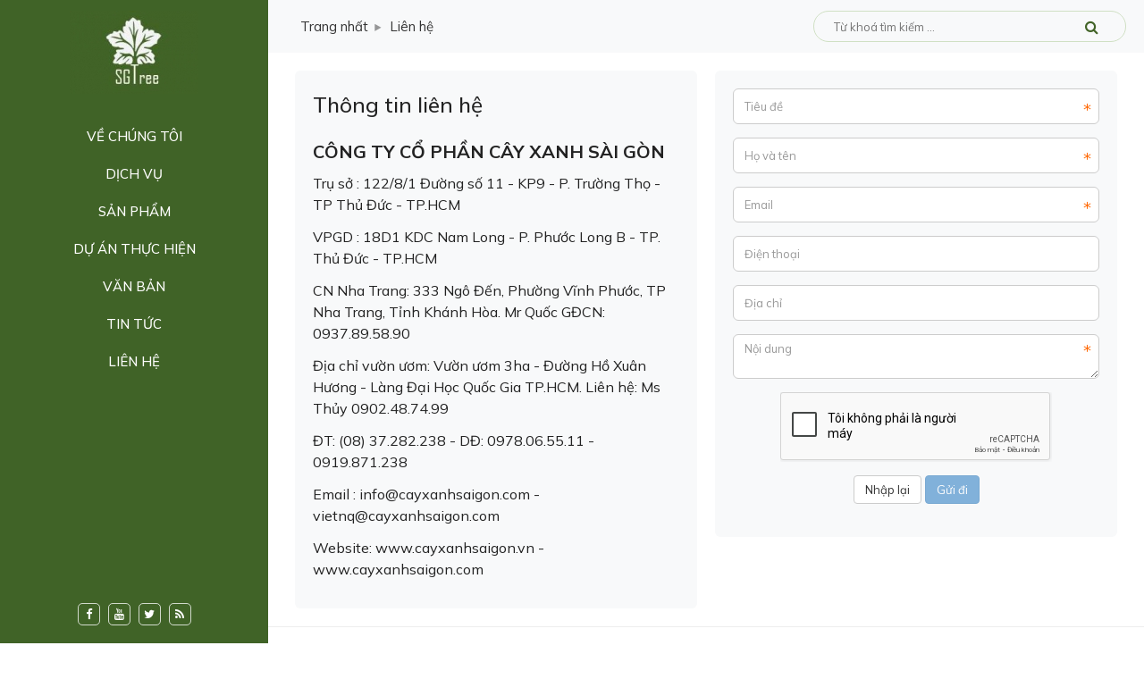

--- FILE ---
content_type: text/html; charset=UTF-8
request_url: https://cayxanhsaigon.com/contact/
body_size: 3354
content:
<!DOCTYPE html>
    <html lang="vi" xmlns="http://www.w3.org/1999/xhtml" prefix="og: http://ogp.me/ns#">
    <head>
<title>Liên hệ</title>
<meta name="description" content="Liên hệ - Liên hệ - https&#x3A;&#x002F;&#x002F;cayxanhsaigon.com&#x002F;contact&#x002F;">
<meta name="author" content="Công ty Cổ phần Cây xanh Sài Gòn">
<meta name="copyright" content="Công ty Cổ phần Cây xanh Sài Gòn [info@cayxanhsaigon.com]">
<meta name="robots" content="index, archive, follow, noodp">
<meta name="googlebot" content="index,archive,follow,noodp">
<meta name="msnbot" content="all,index,follow">
<meta name="generator" content="NukeViet v4.5">
<meta name="viewport" content="width=device-width, initial-scale=1">
<meta http-equiv="Content-Type" content="text/html; charset=utf-8">
<meta property="og:title" content="Liên hệ">
<meta property="og:type" content="website">
<meta property="og:description" content="Liên hệ - Liên hệ - https&#x3A;&#x002F;&#x002F;cayxanhsaigon.com&#x002F;contact&#x002F;">
<meta property="og:site_name" content="Công ty Cổ phần Cây xanh Sài Gòn">
<meta property="og:url" content="https://cayxanhsaigon.com/contact/">
<link rel="shortcut icon" href="/favicon.ico">
<link rel="canonical" href="https://cayxanhsaigon.com/contact/">
<link rel="preload" as="style" href="/assets/css/font-awesome.min.css?t=1765815297" type="text/css">
<link rel="preload" as="style" href="/themes/bcb-sgtreev2/css/bootstrap.min.css?t=1765815297" type="text/css">
<link rel="preload" as="style" href="/themes/bcb-sgtreev2/css/style.css?t=1765815297" type="text/css">
<link rel="preload" as="style" href="/themes/bcb-sgtreev2/css/style.responsive.css?t=1765815297" type="text/css">
<link rel="preload" as="style" href="/themes/bcb-sgtreev2/css/jquery.metisMenu.css?t=1765815297" type="text/css">
<link rel="preload" as="script" href="/assets/js/jquery/jquery.min.js?t=1765815297" type="text/javascript">
<link rel="preload" as="script" href="/assets/js/language/vi.js?t=1765815297" type="text/javascript">
<link rel="preload" as="script" href="/assets/js/DOMPurify/purify3.js?t=1765815297" type="text/javascript">
<link rel="preload" as="script" href="/assets/js/global.js?t=1765815297" type="text/javascript">
<link rel="preload" as="script" href="/assets/js/site.js?t=1765815297" type="text/javascript">
<link rel="preload" as="script" href="/themes/default/js/contact.js?t=1765815297" type="text/javascript">
<link rel="preload" as="script" href="/themes/bcb-sgtreev2/js/main.js?t=1765815297" type="text/javascript">
<link rel="preload" as="script" href="https://www.googletagmanager.com/gtag/js?id=G-T01P0ZJQYB" type="text/javascript">
<link rel="preload" as="script" href="/assets/js/jquery/jquery.metisMenu.js?t=1765815297" type="text/javascript">
<link rel="preload" as="script" href="/themes/bcb-sgtreev2/js/bootstrap.min.js?t=1765815297" type="text/javascript">
<link rel="stylesheet" href="/assets/css/font-awesome.min.css?t=1765815297">
<link rel="stylesheet" href="/themes/bcb-sgtreev2/css/bootstrap.min.css?t=1765815297">
<link rel="stylesheet" href="/themes/bcb-sgtreev2/css/style.css?t=1765815297">
<link rel="stylesheet" href="/themes/bcb-sgtreev2/css/style.responsive.css?t=1765815297">
<link rel="stylesheet" type="text/css"	href="/themes/bcb-sgtreev2/css/jquery.metisMenu.css?t=1765815297" />
</head>
    <body>

    <noscript>
        <div class="alert alert-danger">Trình duyệt của bạn đã tắt chức năng hỗ trợ JavaScript.<br />Website chỉ làm việc khi bạn bật nó trở lại.<br />Để tham khảo cách bật JavaScript, hãy click chuột <a href="http://wiki.nukeviet.vn/support:browser:enable_javascript">vào đây</a>!</div>
    </noscript>
    <header>
        <div class="section-header">
            <div class="sidebar-header">
                <div class="logo">
                    <a title="Công ty Cổ phần Cây xanh Sài Gòn" href="/"><img src="/uploads/logo-sgtree_d4fb882dc0916145b407424446423a6e.jpg" alt="Công ty Cổ phần Cây xanh Sài Gòn"></a>
                                        <h1>Công ty Cổ phần Cây xanh Sài Gòn</h1>
                </div>
                <nav class="second-nav" id="menusite">
<div class="clearfix metismenu">
	<aside class="sidebar">
		<nav class="sidebar-nav">
			<ul id="menu_52">
									<li>
						<a title="Về chúng tôi" href="/gioi-thieu-cong-ty.html">Về chúng tôi</a>
					</li>
					<li>
						<a title="Dịch vụ" href="/dich-vu/">Dịch vụ</a>
					</li>
					<li>
						<a title="Sản phẩm" href="/shops/">Sản phẩm</a>
					</li>
					<li>
						<a title="Dự án thực hiện" href="/">Dự án thực hiện</a>
					</li>
					<li>
						<a title="Văn bản" href="/van-ban/">Văn bản</a>
					</li>
					<li>
						<a title="Tin tức" href="/tin-tuc/">Tin tức</a>
					</li>
					<li>
						<a title="Liên hệ" href="/contact/">Liên hệ</a>
					</li>
			</ul>
		</nav>
	</aside>
</div>
                </nav>
                <div class="sidebar-bottom">
                    <ul class="socialList">
        <li><a href="https://www.facebook.com/CongtyCophanCayXanhSaiGon" target="_blank"><i class="fa fa-facebook"></i></a></li>
        <li><a href="https://www.youtube.com/" target="_blank"><i class="fa fa-youtube"></i></a></li>
        <li><a href="https://twitter.com/" target="_blank"><i class="fa fa-twitter"></i></a></li>
        <li><a href="/feeds/"><i class="fa fa-rss"></i></a></li>
</ul>

                </div>
            </div>
        </div>
    </header>
    <main>
<div class="section-body">
	<nav class="third-nav">
                <div class="breadcrumbs-wrap">
            <div class="display">
                <a class="show-subs-breadcrumbs hidden" href="#" onclick="showSubBreadcrumbs(this, event);"><em class="fa fa-lg fa-angle-right"></em></a>
                <ul class="breadcrumbs list-none"></ul>
            </div>
            <ul class="subs-breadcrumbs"></ul>
            <ul class="temp-breadcrumbs hidden" itemscope itemtype="https://schema.org/BreadcrumbList">
                <li itemprop="itemListElement" itemscope itemtype="https://schema.org/ListItem"><a href="/" itemprop="item" title="Trang nhất"><span itemprop="name">Trang nhất</span></a><i class="hidden" itemprop="position" content="1"></i></li>
                <li itemprop="itemListElement" itemscope itemtype="https://schema.org/ListItem"><a href="/contact/" itemprop="item" title="Liên hệ"><span class="txt" itemprop="name">Liên hệ</span></a><i class="hidden" itemprop="position" content="2"></i></li>
            </ul>
        </div>
        <div class="headerSearch">
            <input type="text" maxlength="60" placeholder="Từ khoá tìm kiếm ..."><span data-url="/seek/?q=" data-minlength="3" data-click="y"><em class="fa fa-search"></em></span>
        </div>
    </nav>
	<div class="module-content">
        <div class="contact row">
        <div class="col-xs-24 col-sm-12 col-md-12">
        <div class="contact-box-form">
            <h2>Thông tin liên hệ</h2>
            <h3>Công ty Cổ phần Cây Xanh Sài Gòn</h3><p>Trụ sở : 122/8/1 Đường số 11 - KP9 - P. Trường Thọ - TP Thủ Đức - TP.HCM</p><p>VPGD : 18D1 KDC Nam Long -&nbsp;P. Phước Long B - TP. Thủ Đức - TP.HCM</p><p>CN Nha Trang: 333 Ngô Đến, Phường Vĩnh Phước, TP Nha Trang, Tỉnh Khánh Hòa. Mr Quốc GĐCN: 0937.89.58.90</p><p>Địa chỉ vườn ươm: Vườn ươm 3ha - Đường Hồ Xuân Hương - Làng Đại Học Quốc Gia TP.HCM. Liên hệ: Ms Thủy 0902.48.74.99</p><p>ĐT: (08) 37.282.238 - DĐ: 0978.06.55.11 - 0919.871.238</p><p>Email : info@cayxanhsaigon.com - vietnq@cayxanhsaigon.com</p><p>Website: www.cayxanhsaigon.vn - www.cayxanhsaigon.com</p>
        </div>
    </div>
    <div class="col-xs-24 col-sm-12 col-md-12">
        <div class="contact-box-form">
            <div class="loadContactForm"><div>
    <form method="post" action="/contact/" onsubmit="return nv_validForm(this);" novalidate>
		<div class="form-group">
			<input type="text" maxlength="255" class="form-control required" value="" name="ftitle" placeholder="Tiêu đề" data-pattern="/^(.){3,}$/" onkeypress="nv_validErrorHidden(this);" data-mess="Vui lòng nhập tiêu đề" />
		</div>
				<div class="form-group">
			<input type="text" maxlength="100" value="" name="fname" class="form-control required" placeholder="Họ và tên" onkeypress="nv_validErrorHidden(this);" data-mess="Vui lòng nhập chính xác họ và tên" data-callback="nv_uname_check" />
		</div>
		<div class="form-group">
			<input type="email" maxlength="60" value="" name="femail" class="form-control required" placeholder="Email" onkeypress="nv_validErrorHidden(this);" data-mess="Vui lòng nhập email khả dụng" />
		</div>
		<div class="form-group">
			<input type="text" maxlength="60" value="" name="fphone" class="form-control" placeholder="Điện thoại" />
        </div>
        <div class="form-group">
			<input type="text" maxlength="60" value="" name="faddress" class="form-control" placeholder="Địa chỉ" />
        </div>
		<div class="form-group">
            <div>
    			<textarea cols="8" name="fcon" class="form-control required" maxlength="1000" placeholder="Nội dung" onkeypress="nv_validErrorHidden(this);" data-mess="Vui lòng nhập nội dung"></textarea>
            </div>
		</div>
                <div class="form-group">
            <div class="middle text-center clearfix">
                <div class="nv-recaptcha-default"><div id="recaptchai1Vf4zsM" data-toggle="recaptcha" data-pnum="4" data-btnselector="[type=submit]"></div></div>
            </div>
        </div>
		<div class="text-center form-group">
			<input type="hidden" name="checkss" value="34b4417c8414c5d859160d1db01ff3ea" />
			<input type="button" value="Nhập lại" class="btn btn-default" onclick="nv_validReset(this.form);return!1;" />
			<input type="submit" value="Gửi đi" name="btsend" class="btn btn-primary" />
		</div>
	</form>
    <div class="contact-result alert"></div>
</div>
</div>
        </div>
    </div>
</div>
	</div>
</div>
    </main>
    <footer id="footer">
        <p>Bản quyền của SGTREE. Bảo lưu mọi quyền. Ghi rõ nguồn "cayxanhsaigon.com" ® khi sử dụng lại.</p>
        <p><a href="https://bcbsolutions.vn" title="BCB SOLUTIONS">Thiết kế bởi BCB SOLUTIONS</a></p>
    </footer>
    <!-- SiteModal Required!!! -->
    <div id="sitemodal" class="modal fade" role="dialog">
        <div class="modal-dialog">
            <div class="modal-content">
                <div class="modal-body">
                    <i class="fa fa-spinner fa-spin"></i>
                </div>
                <button type="button" class="close" data-dismiss="modal"><span class="fa fa-times"></span></button>
            </div>
        </div>
    </div>
        <div id="timeoutsess" class="chromeframe">
            Bạn đã không sử dụng Site, <a onclick="timeoutsesscancel();" href="#">Bấm vào đây để duy trì trạng thái đăng nhập</a>. Thời gian chờ: <span id="secField"> 60 </span> giây
        </div>
        <div id="openidResult" class="nv-alert" style="display:none"></div>
        <div id="openidBt" data-result="" data-redirect=""></div>
<div id="run_cronjobs" style="visibility:hidden;display:none;"><img alt="cron" src="/index.php?second=cronjobs&amp;p=f6WD2xze" width="1" height="1" /></div>
<script src="/assets/js/jquery/jquery.min.js?t=1765815297"></script>
<script>var nv_base_siteurl="/",nv_lang_data="vi",nv_lang_interface="vi",nv_name_variable="nv",nv_fc_variable="op",nv_lang_variable="language",nv_module_name="contact",nv_func_name="main",nv_is_user=0, nv_my_ofs=-5,nv_my_abbr="EST",nv_cookie_prefix="nv4c_Wqeeg",nv_check_pass_mstime=7138000,nv_area_admin=0,nv_safemode=0,theme_responsive=1,nv_recaptcha_ver=2,nv_recaptcha_sitekey="6Ldl0_4bAAAAAItl73GIwy3Fo5rdGqQGlpqkQ-4i",nv_recaptcha_type="image",XSSsanitize=1;</script>
<script src="/assets/js/language/vi.js?t=1765815297"></script>
<script src="/assets/js/DOMPurify/purify3.js?t=1765815297"></script>
<script src="/assets/js/global.js?t=1765815297"></script>
<script src="/assets/js/site.js?t=1765815297"></script>
<script src="/themes/default/js/contact.js?t=1765815297"></script>
<script src="/themes/bcb-sgtreev2/js/main.js?t=1765815297"></script>
<script type="application/ld+json">
        {
            "@context": "https://schema.org",
            "@type": "Organization",
            "url": "https://cayxanhsaigon.com",
            "logo": "https://cayxanhsaigon.com/uploads/logo-sgtree_d4fb882dc0916145b407424446423a6e.jpg"
        }
        </script>
<script async src="https://www.googletagmanager.com/gtag/js?id=G-T01P0ZJQYB"></script>
<script>window.dataLayer=window.dataLayer||[];function gtag(){dataLayer.push(arguments)}gtag('js',new Date);gtag('config','G-T01P0ZJQYB');</script>
<script type="text/javascript" src="/assets/js/jquery/jquery.metisMenu.js?t=1765815297"></script>
<script type="text/javascript">
$(function () {
	$('#menu_52').metisMenu({
        toggle: false
    });
});
</script>
<script src="/themes/bcb-sgtreev2/js/bootstrap.min.js?t=1765815297"></script>
</body>
</html>

--- FILE ---
content_type: text/html; charset=utf-8
request_url: https://www.google.com/recaptcha/api2/anchor?ar=1&k=6Ldl0_4bAAAAAItl73GIwy3Fo5rdGqQGlpqkQ-4i&co=aHR0cHM6Ly9jYXl4YW5oc2FpZ29uLmNvbTo0NDM.&hl=vi&type=image&v=N67nZn4AqZkNcbeMu4prBgzg&size=normal&anchor-ms=20000&execute-ms=30000&cb=rchx3nujlgxp
body_size: 49595
content:
<!DOCTYPE HTML><html dir="ltr" lang="vi"><head><meta http-equiv="Content-Type" content="text/html; charset=UTF-8">
<meta http-equiv="X-UA-Compatible" content="IE=edge">
<title>reCAPTCHA</title>
<style type="text/css">
/* cyrillic-ext */
@font-face {
  font-family: 'Roboto';
  font-style: normal;
  font-weight: 400;
  font-stretch: 100%;
  src: url(//fonts.gstatic.com/s/roboto/v48/KFO7CnqEu92Fr1ME7kSn66aGLdTylUAMa3GUBHMdazTgWw.woff2) format('woff2');
  unicode-range: U+0460-052F, U+1C80-1C8A, U+20B4, U+2DE0-2DFF, U+A640-A69F, U+FE2E-FE2F;
}
/* cyrillic */
@font-face {
  font-family: 'Roboto';
  font-style: normal;
  font-weight: 400;
  font-stretch: 100%;
  src: url(//fonts.gstatic.com/s/roboto/v48/KFO7CnqEu92Fr1ME7kSn66aGLdTylUAMa3iUBHMdazTgWw.woff2) format('woff2');
  unicode-range: U+0301, U+0400-045F, U+0490-0491, U+04B0-04B1, U+2116;
}
/* greek-ext */
@font-face {
  font-family: 'Roboto';
  font-style: normal;
  font-weight: 400;
  font-stretch: 100%;
  src: url(//fonts.gstatic.com/s/roboto/v48/KFO7CnqEu92Fr1ME7kSn66aGLdTylUAMa3CUBHMdazTgWw.woff2) format('woff2');
  unicode-range: U+1F00-1FFF;
}
/* greek */
@font-face {
  font-family: 'Roboto';
  font-style: normal;
  font-weight: 400;
  font-stretch: 100%;
  src: url(//fonts.gstatic.com/s/roboto/v48/KFO7CnqEu92Fr1ME7kSn66aGLdTylUAMa3-UBHMdazTgWw.woff2) format('woff2');
  unicode-range: U+0370-0377, U+037A-037F, U+0384-038A, U+038C, U+038E-03A1, U+03A3-03FF;
}
/* math */
@font-face {
  font-family: 'Roboto';
  font-style: normal;
  font-weight: 400;
  font-stretch: 100%;
  src: url(//fonts.gstatic.com/s/roboto/v48/KFO7CnqEu92Fr1ME7kSn66aGLdTylUAMawCUBHMdazTgWw.woff2) format('woff2');
  unicode-range: U+0302-0303, U+0305, U+0307-0308, U+0310, U+0312, U+0315, U+031A, U+0326-0327, U+032C, U+032F-0330, U+0332-0333, U+0338, U+033A, U+0346, U+034D, U+0391-03A1, U+03A3-03A9, U+03B1-03C9, U+03D1, U+03D5-03D6, U+03F0-03F1, U+03F4-03F5, U+2016-2017, U+2034-2038, U+203C, U+2040, U+2043, U+2047, U+2050, U+2057, U+205F, U+2070-2071, U+2074-208E, U+2090-209C, U+20D0-20DC, U+20E1, U+20E5-20EF, U+2100-2112, U+2114-2115, U+2117-2121, U+2123-214F, U+2190, U+2192, U+2194-21AE, U+21B0-21E5, U+21F1-21F2, U+21F4-2211, U+2213-2214, U+2216-22FF, U+2308-230B, U+2310, U+2319, U+231C-2321, U+2336-237A, U+237C, U+2395, U+239B-23B7, U+23D0, U+23DC-23E1, U+2474-2475, U+25AF, U+25B3, U+25B7, U+25BD, U+25C1, U+25CA, U+25CC, U+25FB, U+266D-266F, U+27C0-27FF, U+2900-2AFF, U+2B0E-2B11, U+2B30-2B4C, U+2BFE, U+3030, U+FF5B, U+FF5D, U+1D400-1D7FF, U+1EE00-1EEFF;
}
/* symbols */
@font-face {
  font-family: 'Roboto';
  font-style: normal;
  font-weight: 400;
  font-stretch: 100%;
  src: url(//fonts.gstatic.com/s/roboto/v48/KFO7CnqEu92Fr1ME7kSn66aGLdTylUAMaxKUBHMdazTgWw.woff2) format('woff2');
  unicode-range: U+0001-000C, U+000E-001F, U+007F-009F, U+20DD-20E0, U+20E2-20E4, U+2150-218F, U+2190, U+2192, U+2194-2199, U+21AF, U+21E6-21F0, U+21F3, U+2218-2219, U+2299, U+22C4-22C6, U+2300-243F, U+2440-244A, U+2460-24FF, U+25A0-27BF, U+2800-28FF, U+2921-2922, U+2981, U+29BF, U+29EB, U+2B00-2BFF, U+4DC0-4DFF, U+FFF9-FFFB, U+10140-1018E, U+10190-1019C, U+101A0, U+101D0-101FD, U+102E0-102FB, U+10E60-10E7E, U+1D2C0-1D2D3, U+1D2E0-1D37F, U+1F000-1F0FF, U+1F100-1F1AD, U+1F1E6-1F1FF, U+1F30D-1F30F, U+1F315, U+1F31C, U+1F31E, U+1F320-1F32C, U+1F336, U+1F378, U+1F37D, U+1F382, U+1F393-1F39F, U+1F3A7-1F3A8, U+1F3AC-1F3AF, U+1F3C2, U+1F3C4-1F3C6, U+1F3CA-1F3CE, U+1F3D4-1F3E0, U+1F3ED, U+1F3F1-1F3F3, U+1F3F5-1F3F7, U+1F408, U+1F415, U+1F41F, U+1F426, U+1F43F, U+1F441-1F442, U+1F444, U+1F446-1F449, U+1F44C-1F44E, U+1F453, U+1F46A, U+1F47D, U+1F4A3, U+1F4B0, U+1F4B3, U+1F4B9, U+1F4BB, U+1F4BF, U+1F4C8-1F4CB, U+1F4D6, U+1F4DA, U+1F4DF, U+1F4E3-1F4E6, U+1F4EA-1F4ED, U+1F4F7, U+1F4F9-1F4FB, U+1F4FD-1F4FE, U+1F503, U+1F507-1F50B, U+1F50D, U+1F512-1F513, U+1F53E-1F54A, U+1F54F-1F5FA, U+1F610, U+1F650-1F67F, U+1F687, U+1F68D, U+1F691, U+1F694, U+1F698, U+1F6AD, U+1F6B2, U+1F6B9-1F6BA, U+1F6BC, U+1F6C6-1F6CF, U+1F6D3-1F6D7, U+1F6E0-1F6EA, U+1F6F0-1F6F3, U+1F6F7-1F6FC, U+1F700-1F7FF, U+1F800-1F80B, U+1F810-1F847, U+1F850-1F859, U+1F860-1F887, U+1F890-1F8AD, U+1F8B0-1F8BB, U+1F8C0-1F8C1, U+1F900-1F90B, U+1F93B, U+1F946, U+1F984, U+1F996, U+1F9E9, U+1FA00-1FA6F, U+1FA70-1FA7C, U+1FA80-1FA89, U+1FA8F-1FAC6, U+1FACE-1FADC, U+1FADF-1FAE9, U+1FAF0-1FAF8, U+1FB00-1FBFF;
}
/* vietnamese */
@font-face {
  font-family: 'Roboto';
  font-style: normal;
  font-weight: 400;
  font-stretch: 100%;
  src: url(//fonts.gstatic.com/s/roboto/v48/KFO7CnqEu92Fr1ME7kSn66aGLdTylUAMa3OUBHMdazTgWw.woff2) format('woff2');
  unicode-range: U+0102-0103, U+0110-0111, U+0128-0129, U+0168-0169, U+01A0-01A1, U+01AF-01B0, U+0300-0301, U+0303-0304, U+0308-0309, U+0323, U+0329, U+1EA0-1EF9, U+20AB;
}
/* latin-ext */
@font-face {
  font-family: 'Roboto';
  font-style: normal;
  font-weight: 400;
  font-stretch: 100%;
  src: url(//fonts.gstatic.com/s/roboto/v48/KFO7CnqEu92Fr1ME7kSn66aGLdTylUAMa3KUBHMdazTgWw.woff2) format('woff2');
  unicode-range: U+0100-02BA, U+02BD-02C5, U+02C7-02CC, U+02CE-02D7, U+02DD-02FF, U+0304, U+0308, U+0329, U+1D00-1DBF, U+1E00-1E9F, U+1EF2-1EFF, U+2020, U+20A0-20AB, U+20AD-20C0, U+2113, U+2C60-2C7F, U+A720-A7FF;
}
/* latin */
@font-face {
  font-family: 'Roboto';
  font-style: normal;
  font-weight: 400;
  font-stretch: 100%;
  src: url(//fonts.gstatic.com/s/roboto/v48/KFO7CnqEu92Fr1ME7kSn66aGLdTylUAMa3yUBHMdazQ.woff2) format('woff2');
  unicode-range: U+0000-00FF, U+0131, U+0152-0153, U+02BB-02BC, U+02C6, U+02DA, U+02DC, U+0304, U+0308, U+0329, U+2000-206F, U+20AC, U+2122, U+2191, U+2193, U+2212, U+2215, U+FEFF, U+FFFD;
}
/* cyrillic-ext */
@font-face {
  font-family: 'Roboto';
  font-style: normal;
  font-weight: 500;
  font-stretch: 100%;
  src: url(//fonts.gstatic.com/s/roboto/v48/KFO7CnqEu92Fr1ME7kSn66aGLdTylUAMa3GUBHMdazTgWw.woff2) format('woff2');
  unicode-range: U+0460-052F, U+1C80-1C8A, U+20B4, U+2DE0-2DFF, U+A640-A69F, U+FE2E-FE2F;
}
/* cyrillic */
@font-face {
  font-family: 'Roboto';
  font-style: normal;
  font-weight: 500;
  font-stretch: 100%;
  src: url(//fonts.gstatic.com/s/roboto/v48/KFO7CnqEu92Fr1ME7kSn66aGLdTylUAMa3iUBHMdazTgWw.woff2) format('woff2');
  unicode-range: U+0301, U+0400-045F, U+0490-0491, U+04B0-04B1, U+2116;
}
/* greek-ext */
@font-face {
  font-family: 'Roboto';
  font-style: normal;
  font-weight: 500;
  font-stretch: 100%;
  src: url(//fonts.gstatic.com/s/roboto/v48/KFO7CnqEu92Fr1ME7kSn66aGLdTylUAMa3CUBHMdazTgWw.woff2) format('woff2');
  unicode-range: U+1F00-1FFF;
}
/* greek */
@font-face {
  font-family: 'Roboto';
  font-style: normal;
  font-weight: 500;
  font-stretch: 100%;
  src: url(//fonts.gstatic.com/s/roboto/v48/KFO7CnqEu92Fr1ME7kSn66aGLdTylUAMa3-UBHMdazTgWw.woff2) format('woff2');
  unicode-range: U+0370-0377, U+037A-037F, U+0384-038A, U+038C, U+038E-03A1, U+03A3-03FF;
}
/* math */
@font-face {
  font-family: 'Roboto';
  font-style: normal;
  font-weight: 500;
  font-stretch: 100%;
  src: url(//fonts.gstatic.com/s/roboto/v48/KFO7CnqEu92Fr1ME7kSn66aGLdTylUAMawCUBHMdazTgWw.woff2) format('woff2');
  unicode-range: U+0302-0303, U+0305, U+0307-0308, U+0310, U+0312, U+0315, U+031A, U+0326-0327, U+032C, U+032F-0330, U+0332-0333, U+0338, U+033A, U+0346, U+034D, U+0391-03A1, U+03A3-03A9, U+03B1-03C9, U+03D1, U+03D5-03D6, U+03F0-03F1, U+03F4-03F5, U+2016-2017, U+2034-2038, U+203C, U+2040, U+2043, U+2047, U+2050, U+2057, U+205F, U+2070-2071, U+2074-208E, U+2090-209C, U+20D0-20DC, U+20E1, U+20E5-20EF, U+2100-2112, U+2114-2115, U+2117-2121, U+2123-214F, U+2190, U+2192, U+2194-21AE, U+21B0-21E5, U+21F1-21F2, U+21F4-2211, U+2213-2214, U+2216-22FF, U+2308-230B, U+2310, U+2319, U+231C-2321, U+2336-237A, U+237C, U+2395, U+239B-23B7, U+23D0, U+23DC-23E1, U+2474-2475, U+25AF, U+25B3, U+25B7, U+25BD, U+25C1, U+25CA, U+25CC, U+25FB, U+266D-266F, U+27C0-27FF, U+2900-2AFF, U+2B0E-2B11, U+2B30-2B4C, U+2BFE, U+3030, U+FF5B, U+FF5D, U+1D400-1D7FF, U+1EE00-1EEFF;
}
/* symbols */
@font-face {
  font-family: 'Roboto';
  font-style: normal;
  font-weight: 500;
  font-stretch: 100%;
  src: url(//fonts.gstatic.com/s/roboto/v48/KFO7CnqEu92Fr1ME7kSn66aGLdTylUAMaxKUBHMdazTgWw.woff2) format('woff2');
  unicode-range: U+0001-000C, U+000E-001F, U+007F-009F, U+20DD-20E0, U+20E2-20E4, U+2150-218F, U+2190, U+2192, U+2194-2199, U+21AF, U+21E6-21F0, U+21F3, U+2218-2219, U+2299, U+22C4-22C6, U+2300-243F, U+2440-244A, U+2460-24FF, U+25A0-27BF, U+2800-28FF, U+2921-2922, U+2981, U+29BF, U+29EB, U+2B00-2BFF, U+4DC0-4DFF, U+FFF9-FFFB, U+10140-1018E, U+10190-1019C, U+101A0, U+101D0-101FD, U+102E0-102FB, U+10E60-10E7E, U+1D2C0-1D2D3, U+1D2E0-1D37F, U+1F000-1F0FF, U+1F100-1F1AD, U+1F1E6-1F1FF, U+1F30D-1F30F, U+1F315, U+1F31C, U+1F31E, U+1F320-1F32C, U+1F336, U+1F378, U+1F37D, U+1F382, U+1F393-1F39F, U+1F3A7-1F3A8, U+1F3AC-1F3AF, U+1F3C2, U+1F3C4-1F3C6, U+1F3CA-1F3CE, U+1F3D4-1F3E0, U+1F3ED, U+1F3F1-1F3F3, U+1F3F5-1F3F7, U+1F408, U+1F415, U+1F41F, U+1F426, U+1F43F, U+1F441-1F442, U+1F444, U+1F446-1F449, U+1F44C-1F44E, U+1F453, U+1F46A, U+1F47D, U+1F4A3, U+1F4B0, U+1F4B3, U+1F4B9, U+1F4BB, U+1F4BF, U+1F4C8-1F4CB, U+1F4D6, U+1F4DA, U+1F4DF, U+1F4E3-1F4E6, U+1F4EA-1F4ED, U+1F4F7, U+1F4F9-1F4FB, U+1F4FD-1F4FE, U+1F503, U+1F507-1F50B, U+1F50D, U+1F512-1F513, U+1F53E-1F54A, U+1F54F-1F5FA, U+1F610, U+1F650-1F67F, U+1F687, U+1F68D, U+1F691, U+1F694, U+1F698, U+1F6AD, U+1F6B2, U+1F6B9-1F6BA, U+1F6BC, U+1F6C6-1F6CF, U+1F6D3-1F6D7, U+1F6E0-1F6EA, U+1F6F0-1F6F3, U+1F6F7-1F6FC, U+1F700-1F7FF, U+1F800-1F80B, U+1F810-1F847, U+1F850-1F859, U+1F860-1F887, U+1F890-1F8AD, U+1F8B0-1F8BB, U+1F8C0-1F8C1, U+1F900-1F90B, U+1F93B, U+1F946, U+1F984, U+1F996, U+1F9E9, U+1FA00-1FA6F, U+1FA70-1FA7C, U+1FA80-1FA89, U+1FA8F-1FAC6, U+1FACE-1FADC, U+1FADF-1FAE9, U+1FAF0-1FAF8, U+1FB00-1FBFF;
}
/* vietnamese */
@font-face {
  font-family: 'Roboto';
  font-style: normal;
  font-weight: 500;
  font-stretch: 100%;
  src: url(//fonts.gstatic.com/s/roboto/v48/KFO7CnqEu92Fr1ME7kSn66aGLdTylUAMa3OUBHMdazTgWw.woff2) format('woff2');
  unicode-range: U+0102-0103, U+0110-0111, U+0128-0129, U+0168-0169, U+01A0-01A1, U+01AF-01B0, U+0300-0301, U+0303-0304, U+0308-0309, U+0323, U+0329, U+1EA0-1EF9, U+20AB;
}
/* latin-ext */
@font-face {
  font-family: 'Roboto';
  font-style: normal;
  font-weight: 500;
  font-stretch: 100%;
  src: url(//fonts.gstatic.com/s/roboto/v48/KFO7CnqEu92Fr1ME7kSn66aGLdTylUAMa3KUBHMdazTgWw.woff2) format('woff2');
  unicode-range: U+0100-02BA, U+02BD-02C5, U+02C7-02CC, U+02CE-02D7, U+02DD-02FF, U+0304, U+0308, U+0329, U+1D00-1DBF, U+1E00-1E9F, U+1EF2-1EFF, U+2020, U+20A0-20AB, U+20AD-20C0, U+2113, U+2C60-2C7F, U+A720-A7FF;
}
/* latin */
@font-face {
  font-family: 'Roboto';
  font-style: normal;
  font-weight: 500;
  font-stretch: 100%;
  src: url(//fonts.gstatic.com/s/roboto/v48/KFO7CnqEu92Fr1ME7kSn66aGLdTylUAMa3yUBHMdazQ.woff2) format('woff2');
  unicode-range: U+0000-00FF, U+0131, U+0152-0153, U+02BB-02BC, U+02C6, U+02DA, U+02DC, U+0304, U+0308, U+0329, U+2000-206F, U+20AC, U+2122, U+2191, U+2193, U+2212, U+2215, U+FEFF, U+FFFD;
}
/* cyrillic-ext */
@font-face {
  font-family: 'Roboto';
  font-style: normal;
  font-weight: 900;
  font-stretch: 100%;
  src: url(//fonts.gstatic.com/s/roboto/v48/KFO7CnqEu92Fr1ME7kSn66aGLdTylUAMa3GUBHMdazTgWw.woff2) format('woff2');
  unicode-range: U+0460-052F, U+1C80-1C8A, U+20B4, U+2DE0-2DFF, U+A640-A69F, U+FE2E-FE2F;
}
/* cyrillic */
@font-face {
  font-family: 'Roboto';
  font-style: normal;
  font-weight: 900;
  font-stretch: 100%;
  src: url(//fonts.gstatic.com/s/roboto/v48/KFO7CnqEu92Fr1ME7kSn66aGLdTylUAMa3iUBHMdazTgWw.woff2) format('woff2');
  unicode-range: U+0301, U+0400-045F, U+0490-0491, U+04B0-04B1, U+2116;
}
/* greek-ext */
@font-face {
  font-family: 'Roboto';
  font-style: normal;
  font-weight: 900;
  font-stretch: 100%;
  src: url(//fonts.gstatic.com/s/roboto/v48/KFO7CnqEu92Fr1ME7kSn66aGLdTylUAMa3CUBHMdazTgWw.woff2) format('woff2');
  unicode-range: U+1F00-1FFF;
}
/* greek */
@font-face {
  font-family: 'Roboto';
  font-style: normal;
  font-weight: 900;
  font-stretch: 100%;
  src: url(//fonts.gstatic.com/s/roboto/v48/KFO7CnqEu92Fr1ME7kSn66aGLdTylUAMa3-UBHMdazTgWw.woff2) format('woff2');
  unicode-range: U+0370-0377, U+037A-037F, U+0384-038A, U+038C, U+038E-03A1, U+03A3-03FF;
}
/* math */
@font-face {
  font-family: 'Roboto';
  font-style: normal;
  font-weight: 900;
  font-stretch: 100%;
  src: url(//fonts.gstatic.com/s/roboto/v48/KFO7CnqEu92Fr1ME7kSn66aGLdTylUAMawCUBHMdazTgWw.woff2) format('woff2');
  unicode-range: U+0302-0303, U+0305, U+0307-0308, U+0310, U+0312, U+0315, U+031A, U+0326-0327, U+032C, U+032F-0330, U+0332-0333, U+0338, U+033A, U+0346, U+034D, U+0391-03A1, U+03A3-03A9, U+03B1-03C9, U+03D1, U+03D5-03D6, U+03F0-03F1, U+03F4-03F5, U+2016-2017, U+2034-2038, U+203C, U+2040, U+2043, U+2047, U+2050, U+2057, U+205F, U+2070-2071, U+2074-208E, U+2090-209C, U+20D0-20DC, U+20E1, U+20E5-20EF, U+2100-2112, U+2114-2115, U+2117-2121, U+2123-214F, U+2190, U+2192, U+2194-21AE, U+21B0-21E5, U+21F1-21F2, U+21F4-2211, U+2213-2214, U+2216-22FF, U+2308-230B, U+2310, U+2319, U+231C-2321, U+2336-237A, U+237C, U+2395, U+239B-23B7, U+23D0, U+23DC-23E1, U+2474-2475, U+25AF, U+25B3, U+25B7, U+25BD, U+25C1, U+25CA, U+25CC, U+25FB, U+266D-266F, U+27C0-27FF, U+2900-2AFF, U+2B0E-2B11, U+2B30-2B4C, U+2BFE, U+3030, U+FF5B, U+FF5D, U+1D400-1D7FF, U+1EE00-1EEFF;
}
/* symbols */
@font-face {
  font-family: 'Roboto';
  font-style: normal;
  font-weight: 900;
  font-stretch: 100%;
  src: url(//fonts.gstatic.com/s/roboto/v48/KFO7CnqEu92Fr1ME7kSn66aGLdTylUAMaxKUBHMdazTgWw.woff2) format('woff2');
  unicode-range: U+0001-000C, U+000E-001F, U+007F-009F, U+20DD-20E0, U+20E2-20E4, U+2150-218F, U+2190, U+2192, U+2194-2199, U+21AF, U+21E6-21F0, U+21F3, U+2218-2219, U+2299, U+22C4-22C6, U+2300-243F, U+2440-244A, U+2460-24FF, U+25A0-27BF, U+2800-28FF, U+2921-2922, U+2981, U+29BF, U+29EB, U+2B00-2BFF, U+4DC0-4DFF, U+FFF9-FFFB, U+10140-1018E, U+10190-1019C, U+101A0, U+101D0-101FD, U+102E0-102FB, U+10E60-10E7E, U+1D2C0-1D2D3, U+1D2E0-1D37F, U+1F000-1F0FF, U+1F100-1F1AD, U+1F1E6-1F1FF, U+1F30D-1F30F, U+1F315, U+1F31C, U+1F31E, U+1F320-1F32C, U+1F336, U+1F378, U+1F37D, U+1F382, U+1F393-1F39F, U+1F3A7-1F3A8, U+1F3AC-1F3AF, U+1F3C2, U+1F3C4-1F3C6, U+1F3CA-1F3CE, U+1F3D4-1F3E0, U+1F3ED, U+1F3F1-1F3F3, U+1F3F5-1F3F7, U+1F408, U+1F415, U+1F41F, U+1F426, U+1F43F, U+1F441-1F442, U+1F444, U+1F446-1F449, U+1F44C-1F44E, U+1F453, U+1F46A, U+1F47D, U+1F4A3, U+1F4B0, U+1F4B3, U+1F4B9, U+1F4BB, U+1F4BF, U+1F4C8-1F4CB, U+1F4D6, U+1F4DA, U+1F4DF, U+1F4E3-1F4E6, U+1F4EA-1F4ED, U+1F4F7, U+1F4F9-1F4FB, U+1F4FD-1F4FE, U+1F503, U+1F507-1F50B, U+1F50D, U+1F512-1F513, U+1F53E-1F54A, U+1F54F-1F5FA, U+1F610, U+1F650-1F67F, U+1F687, U+1F68D, U+1F691, U+1F694, U+1F698, U+1F6AD, U+1F6B2, U+1F6B9-1F6BA, U+1F6BC, U+1F6C6-1F6CF, U+1F6D3-1F6D7, U+1F6E0-1F6EA, U+1F6F0-1F6F3, U+1F6F7-1F6FC, U+1F700-1F7FF, U+1F800-1F80B, U+1F810-1F847, U+1F850-1F859, U+1F860-1F887, U+1F890-1F8AD, U+1F8B0-1F8BB, U+1F8C0-1F8C1, U+1F900-1F90B, U+1F93B, U+1F946, U+1F984, U+1F996, U+1F9E9, U+1FA00-1FA6F, U+1FA70-1FA7C, U+1FA80-1FA89, U+1FA8F-1FAC6, U+1FACE-1FADC, U+1FADF-1FAE9, U+1FAF0-1FAF8, U+1FB00-1FBFF;
}
/* vietnamese */
@font-face {
  font-family: 'Roboto';
  font-style: normal;
  font-weight: 900;
  font-stretch: 100%;
  src: url(//fonts.gstatic.com/s/roboto/v48/KFO7CnqEu92Fr1ME7kSn66aGLdTylUAMa3OUBHMdazTgWw.woff2) format('woff2');
  unicode-range: U+0102-0103, U+0110-0111, U+0128-0129, U+0168-0169, U+01A0-01A1, U+01AF-01B0, U+0300-0301, U+0303-0304, U+0308-0309, U+0323, U+0329, U+1EA0-1EF9, U+20AB;
}
/* latin-ext */
@font-face {
  font-family: 'Roboto';
  font-style: normal;
  font-weight: 900;
  font-stretch: 100%;
  src: url(//fonts.gstatic.com/s/roboto/v48/KFO7CnqEu92Fr1ME7kSn66aGLdTylUAMa3KUBHMdazTgWw.woff2) format('woff2');
  unicode-range: U+0100-02BA, U+02BD-02C5, U+02C7-02CC, U+02CE-02D7, U+02DD-02FF, U+0304, U+0308, U+0329, U+1D00-1DBF, U+1E00-1E9F, U+1EF2-1EFF, U+2020, U+20A0-20AB, U+20AD-20C0, U+2113, U+2C60-2C7F, U+A720-A7FF;
}
/* latin */
@font-face {
  font-family: 'Roboto';
  font-style: normal;
  font-weight: 900;
  font-stretch: 100%;
  src: url(//fonts.gstatic.com/s/roboto/v48/KFO7CnqEu92Fr1ME7kSn66aGLdTylUAMa3yUBHMdazQ.woff2) format('woff2');
  unicode-range: U+0000-00FF, U+0131, U+0152-0153, U+02BB-02BC, U+02C6, U+02DA, U+02DC, U+0304, U+0308, U+0329, U+2000-206F, U+20AC, U+2122, U+2191, U+2193, U+2212, U+2215, U+FEFF, U+FFFD;
}

</style>
<link rel="stylesheet" type="text/css" href="https://www.gstatic.com/recaptcha/releases/N67nZn4AqZkNcbeMu4prBgzg/styles__ltr.css">
<script nonce="bp-jAj4TKuEDMrWV3Nt1KA" type="text/javascript">window['__recaptcha_api'] = 'https://www.google.com/recaptcha/api2/';</script>
<script type="text/javascript" src="https://www.gstatic.com/recaptcha/releases/N67nZn4AqZkNcbeMu4prBgzg/recaptcha__vi.js" nonce="bp-jAj4TKuEDMrWV3Nt1KA">
      
    </script></head>
<body><div id="rc-anchor-alert" class="rc-anchor-alert"></div>
<input type="hidden" id="recaptcha-token" value="[base64]">
<script type="text/javascript" nonce="bp-jAj4TKuEDMrWV3Nt1KA">
      recaptcha.anchor.Main.init("[\x22ainput\x22,[\x22bgdata\x22,\x22\x22,\[base64]/[base64]/[base64]/[base64]/[base64]/UltsKytdPUU6KEU8MjA0OD9SW2wrK109RT4+NnwxOTI6KChFJjY0NTEyKT09NTUyOTYmJk0rMTxjLmxlbmd0aCYmKGMuY2hhckNvZGVBdChNKzEpJjY0NTEyKT09NTYzMjA/[base64]/[base64]/[base64]/[base64]/[base64]/[base64]/[base64]\x22,\[base64]\\u003d\x22,\x22fMKoBsOnfEoKwpQWw6JMC0rChWnCjWrCm8O5w5QnYsOuWVk+wpEUJcOzAAA7w5bCmcKOw5bCpMKMw5MyacO5wrHDtyzDkMOffsOQLznCg8OWbzTCisK4w7lUwqDCrsOPwpIENCDCn8KgdCE4w7nCgxJMw6bDqQBVUmE6w4VYwqJUZMOYFWnCiW/Dq8OnwpnCpxFVw7TDv8Kdw5jCssOnYMOhVUnCv8KKwpTCuMO8w4ZEwp7CkzsMeE9tw5LDm8K8PAkZBsK5w7R4ZlnCoMOWEF7CpHpzwqE/wrhmw4JBMCMuw6/Do8KEUjPDtiguwq/[base64]/DjlTDtUIyw6bCiVzCn8O+DV4VMiQbTWzDpl1ZwprDomHDksOKw5zDqDLDsMOTNcKtwqrCrMObH8O8ACPDkAAHXcOKaGnDlMONZ8KpIcKTw6vCqcKXwrckwrHDsm7CshlnXl9pUGHDpWzDhsOxc8Olw4fCrcKUwpPDlMOzwrFeV3k/FzoObFIoRsOwwqfCnSrDqX04wpxPw6PCgsKUw5Qww7jClMKlX1c+w6wkQMKqdAnDhMOALMKeYRZmw57DiinDm8KICUYfNMOVwo3DozMAwrnDkMOXw5pzw4zCkSxaPcKYbcOiNkTDksKJcWJEwqYyVsKoJG/DkVVRwpcWwqsSwqVzfSfCmh3CiVTDgQzCnk7DtcOlAwJfXj0Zwo/[base64]/CksO4w6NjXcOdw7hjw4LCuTB+w4RjV3dLZ8OfwpVzwqzCk8KGw4R+f8KqJ8OLecKNFmxPw7YZw5/CnMOJw4/CsU7ClWh4aEQMw5rCnT89w79bB8K/wrB+QcOGKRdjZkAlWMKEwrrChCsbOMKZwrxtWsOeCcKOwpDDk0gsw4/CvsKgwqdww509YcOXwpzCuiDCncKZwqDDhMOOUsK/ejfDiQbCkCPDhcK5wo/Cs8Oxw7xiwrs+w43Dj1DCtMO7wqjCm17DhMKIO04DwpkLw4pSR8KpwrYZbMKKw6TDhCrDjHfDtiY5w4NSwrrDvRrDscKfb8OawprCusORw4A9DTfDsyZdwodZwr97wqBBw4xJC8KRABXCl8Oaw6/Co8KkTk1hwpVVahFew6fDjnPChkhrEMOJGUfDkivDu8KiwqbDgT4lw7bCjcKiw50IPMKawo/Dji7DsmbDmEEwwo/[base64]/DkGZ1McKaw5RKFBrDo8K2w6LDi0jDkD/Dr8K+wqJpURVdw5oYw4HDgsK1w6lBwqTDkBYNwqTCtsKBD3FPwr9Rwrgrw4ogwrwXBsOvw4lqem8hOEfCv1Q6Llkmw4zCvWt6BGLDgBfDncO/[base64]/QgHCmcKpwq7DgcOzZzV/wr7DuVV7ZMKtBjVww5h0wofCs3HCuRLCtHTDocOxw5EPwqpzwqfDn8K4T8KJPmfCpcKqwrcSw6Jpw7lNw75Aw4QwwpZ1w5skHHFZw6AtOE0VGR/CrWATw7XDqsK4wqbCtsOCSMO8EMO3w7ALwqRre2bCpzwQFFI8wovDtxcewr/[base64]/[base64]/DgsO2AsKibFrCpCjCiwzDpi7DuMKRw4nCpcOew6J7P8OvfRhRQAwQMkPCuHnCqxfClGDDrXYvOsKYM8OCwqLCiQHDi0TDpcKlRxDDlsKjA8O/wrTDi8OjX8O3NcO1w4gHDhoewo3DiyTClMKVwqXDjBHDvH3DlTZnw6/CqcKrwoUce8KCw4PChSzDmMO1ax3DksOzwokjVBF0P8KFGUVBw6F1acKhwpXChMK/d8KnwozDgMKRw6nCjzVvw45DwpYbw6HCgsOeRHTCuHfCvcKzRRtPwrRhwq4ha8KcUDEAwrfCnMODw50eJSoZY8KTGMKmaMK2OR8xw5wbw6JRRsO1ccOJMsKQIsOWw7ldw6TCgMKFw7jCg2g2G8ORw7xXw6TClsK6wrI2woERKE1+EsO0wq4Jw5s0CwnDqlrCrMOOCi/ClsOOwpbCkGPDgjZuIzwcMxfCpnfCq8OyWTUaw67DrMKvDVQAPsKecUkwwrMww5xTCMOYw7vCjRoqwq0KN1zDlxHDusOxw787McOgScOjwodAOBXDvsKUw5/[base64]/Dn8KTw4QewqLClcKmMHDCtRYOX8KKwq/Dm8OYwqoCw6RjcMO3w5R0BMOeZsO4wpPDhhs0wprDmcO+ZMKBw4FNJ15QwrZLw7nCocOTwoLCuRrClsKkbjzDoMOowpfDvmofw5B1wpE0TcKtw7EnwpbCglkXbyVxwo/Dp2DCnkoBwpEEw6LCssKFE8KVwrwGw6NmdcOnw69mwrwFw5PDjFHCmsOUw51FJTlfw591MSzDkmzDrHRbbCVIw6MJO1BHwoEbGcOjfcKrwoLCqVnCt8Khw5jDv8Kqw6YlQBfDuRtxwqEZYMOowonChi1fQWPDmsOlPcOXdVc/[base64]/Co8KjH8K1wr/DmUTDpXnCrsKgY34Vwp0dchTCq17DgT3CpMK2FA9JwrbDinbCmcObw5LDsMKRIgUOL8OEwpTCpA/DocKWDEZkw6UOwqXDp1jDliBGCMOrw4HCg8OlGGvCgcKZEmjDmMKQERjCmcOXGVDCuWA6HsKYaMOvwqPChMKmwrDClEvChMKPwrl7AMOZwo51wr3CjCHCsC3DpsKnGwjCnQ/Ci8OvDhbDr8O6wqrCu0ZBBcOAfwjDgMKLR8OPSsKpw5EYwoRGwqfCicKaw57CtMKWwqIAwonCiMORwpPDqnLDpndHAjpgQhhyw4RSC8OPwoFaw7vDkUA8UCvCiW9Xwqczwrt3w5nDojfChWkaw4fCmV4WwpjDsA/Dl1Bnwqduw6odw4wuaGrCisKsecOlwoHDrcOFwoxdwqRNbwpfeB5VcErChjQHeMOvw7LCpAw7OTXDtyoATcKPw6/DjsKRb8OQw4Q4w5l/[base64]/CisKWw6lhwqLCqRrDqMKfSMOaw71tw7LCuw7CgAB3WRXCusKnw4BUdm3Ck0nDrsKLXmnDunkWEhbDni7Dh8Opw74SXy9jJcOtw5vCk2FfwpTCpsOWw5g3wplyw6wgwpY8acKBwo/Cq8KEw49tTldlTcKfK1bCgcKZUcKAw7VhwpMUw41uGlx7wrbDssOow6/Dh3wiw7RGwps/w4UhwojCvmrCoxDDi8KkZyfCr8OEdl3Co8KIAjbDr8OuaSJvRXc5wr3DsxYPwpMsw6d3w7syw75WMzrCiWEvJcO6w7/CiMOhT8K3TDzDl3MWw7MMwrrCq8OGbWp7w7zCkMKwI0LDl8KSw6LCmk/ClsOXwrUDasKNw7VoICnDrMKHw4TDjDfCjATDq8OkOF3CuMOYbFjDo8KMw4ojwr3CnypfwqbCil/[base64]/Cr8Kdw7lpVMOMPMK2w6h2LMKGw4rCqmAvw6XDs3zDqi0jPwN7wpEPZMKQw7PDgETDkcK6wqrDrRdGKMKFQ8O5OCvDvGjCiA1pHynDmXhBHMOnHjTDusOKwrlCNnXDk3/DryXDh8OBHsKZZcOWwoLDisOwwp4HN3lqwrfCj8OlJsKlIAd6w6Mdw6jDtxUGw7nDh8KawpnCucO8w4k6FnZFNsOnfcOvw7rCjcKXIz3DoMKTwpkqX8KkwrNAwqsZw7XCg8KKKcKMAD5aLcKTNBzCncKHcWokwoFKwq56f8KSWMKjO0lTw70mwr/CtsKOX3DDksKxwrzCunkYEMKaZm4TYcOQMgrDkcOmPMKlOcKQOXvDmwjCrsOuckglSQ98wpoydytuw7jCghXCtj7DhyvCpQRgEsORHG8uw6dywo7CvsKjw4bDm8K6Rj1Uwq3DuShRw6E1dSJScBfDmhbDiyTDrMKIwo0lw4jChsKDw51cOzEaUsO6w5/[base64]/CosOswpTClcKbwqjDjsK2wpzCpn7DqhIBFynCknxxw5nClcO/NH1tCjJIwpnDq8O5w5luZsKtH8K1KTtGwpzDiMKLwq3CucKaaj7CqMK3w75ew5nCsjkbVcKDw7VKHD/DncOYDMOjHl3CmSElZ1tWTcKDZsOBwowiCsO2wrnClBIlw6DCnMOEw5jDvsK6wrnCk8KpM8KeQ8OXw5tvecKJw5VVWcOWw5DCuMOuQcObwpQSAcOwwowlwrTDl8KNB8OqWVzDkyEMZcOYw6M+wrlpw59Qw6R2wo/CnDcdesKUAcOkwoc1w4nDrcOrL8OPcg7Dn8OOwo/CgMKuw7wlKsK8wrfDqxZeRsKmwpokD2xGIMKFwopuTk1bwp8Kw4EwwoPDk8O0wpdlw4Vsw5vCrCRSScOlw7vCjcKQw6XDkA/CmcKSNEgsw68+NsOYwrFRKgjCrEzCpnQAwrjDvz3DnH/CjsOEZMOowqBTwoLCiVTCkznDpsKheCHDqMO3RMOCw4/Dgmg3J27CkMOET1jChVRow6bDocKYSWTDv8OpwoUCwo4hBcK7NsKHJHbCilDCpTwHw7UOYVHCjMKyw47Dj8Olw5DDmcO8wpoHw7FDwr7ChMOowr3CgcOpw4Ibw5PCukjCmFZDworDssKDw43CmsOBwq/DpMOuOXXCvsOqYlUEdcKiP8KoXgPCtMKEwqpyw7/DpcKVwqHCi0YCe8KrB8OiwqnCj8O4bgzCkBcDw5/Dk8KMwrvDocKpwok8woIVwrrDgcO/w5zDj8KHWsK4QCTDiMOIJMKkaWjDkcKTO1jCqcOlRkvCnsKoRcOfR8OXwrQqwqkRwrFFwrbDvTvCtMKaWMKuw53DuxLDnCgVJSTDrlc/TVPDmSvCmFPDsyjDl8Kgw6Zuw4TCpsOKwoIgw4x+WngbwqwpMsOVRsOrAcKvwqQuw4Uzw7bCsBHDisOzE8Kmw47Ci8KAw4ROQzPCqQXCksKtwr7CoAxCSjtUw5Z2I8KSw71CScO+wqJvw6BWTsO9bwtaw4vDhcKbMcO2w593ZgDCqw/CiDjCknMYRzPCmH7DiMOgfl8Kw61EwpDDgW93QAEtY8KsOx/CvsOWYsKRwo9IS8OCw5g2w77DuMObw7gPw7Qrw44FUcK5w6MuAkfDmnNmwo5hw5PDgMO7ZiU5c8KWIQPDsC/CiDlhIw01wqYlwqzCmg7DjD7Dt2kuwo/Csn7CgGpMwpFWwq3CjA/[base64]/CBHCu8KQwo00w47Dtnk2w5oBHsKuJ8KWwprDm8KPYWhOw7PDiCgSRjxkPcKtw4VJMcOqwqzChlLCmxZ8VcOBGRzCmsOWwpfDqsOswrjDqV8EaAYvWH95FsKIw5dZRiPDncKfAMKebjTCkE3DpTTClMOmw5HCpC/DvcKawr7Cr8OAF8OGP8O0GmTChUYnTcKWw4DCkcKswrXCgsKnw7Vpwq9fw7/DicKyXsKyw4zClVLCqcKuQX/DpcOwwpcbMCDCo8KnLMOxXMKWw73CvcKqcxTCpA3CkMKkwop4wpRtwohxXEN4f0JJw4fCoRbCsF9/ch9mw7EGJCAgHcOjHixxw6R3G38Aw7A0asK1csKIVD3DlUfDusKRw7/Du2XCr8OrITYZBEHCv8KFw7HDsMKIS8OSLcOwwrLCs2PDhsK8Ag/ChMKYD8OvworDk8OIBiDCsDLCuVPDu8ObG8OaRMOOfcOIwqkpGcODwrDChcOcAgLCuhUKw7XCvFIFwox+w5/[base64]/bsOywp/CvS5Pd0seXArCnMO2w7VHDMO7Az9Jw7PDl07Dvw/DtX0UbsKVw7kNQsKvwodtwrDDoMO/P0rDmcKOQWnCuWnCm8OhCMObw4LCk0MqwonCj8Kvw6bDncKuwqbCl1cmX8OUM0xpw5rCs8K+wqrDj8KQwp3DusKrw4oowoBgZsK1w7TCjjYnYSMKw6E7c8KYwqHDncOaw6wswo7Cm8O2MsOrwojClMKDQSfDpcK/[base64]/CocK/wr97w6LDuBvCuCPCtB7Ct8Ouw7vCucOUwoQawrkIHj1fTlUPw5vDgh/DiyLClRfCucKMJgJTXVZMwpYBwq8JXcKDw4V4Y3TCkMK5w47CrcKEd8OUZ8Kbw43CmsK6woDDrmjCuMO5w6vDvsKXLVMwwpbCiMOzwqrDnDZgw5rDnsKew4XDlCIMwrwlIsK1SgXCn8K4w4MMXsOiL3bCuXY+Dht1asKow5hMaS/DiXLCuwQxJBdOEC3DmsOAworCpEnCpAwASDlQwowjNnIfwovCv8KfwrhLw7JewqnDjcKEwq18w6ATwqHDlTfCqz7CmcK2wpnDjxfCq07DocOzwqY0w5BnwphCFsOLwp/DjBQPR8KCw6EBf8OHEMOoYMKFbwl9H8KwF8OfS0kjRF1Zw5tmw6/[base64]/DtsKZwrxRw4DCnx82YMKRw713fRrDlsKdXcOPwpPDg8O8JsOvVsKYw790dTE9wq3Ctl0OQsK/[base64]/w47DhATDhR3ClMKwI2vDtMOdwqvDtSkSRsKVwot8ay4xcsO+w4LDuArDsiwRwoVVf8KaThNdwpbDhcOSTFgDQgvDo8OOHWfCri/Ch8KGW8O/WmEiwrZYXMKOwoXCtCxsA8OhJMOrHmLCusOhwrJSw5XDjFfDqcKcwqU/[base64]/DqMKOfsKuVcKawonDiVrCjjxjw4DDuwnCs8KxwqEYUsOawrViwocowrPDjMOtw67DqsKdZsKyAFAWMcK3DUIeacKFw7bDtxjCtcOVw6LCssOnImfChQxoTsOBAC3CgcK6McOFXHvDoMOpRsODDMKEwqHDgDQDw5k9wpjDlcOiwot0ZhnDlMOAw7ImSBFQw5xlP8OFEC/DncOMYl1rw4PCj14wOsOCPkPDlcOLw63CsSzCqA7CjMOdw7/DpGgUTcK6MmbClmbDsMKXw45owpvDjcO0wpMlPV/[base64]/CpsO8VXsiw70cwoDDv8OfMcO/w73Cj8OKwrt5wr7DrMKWw4fDqsKjDgAAwrJQw6cYHh95w70GBsKLJcOzwqhXwrthwrHCn8KgwqAOKsK5w7vCnsK4OkjDkcKVQAwUw55EA0LCtsOsB8Odwq/[base64]/[base64]/w7Z0DwQSw67DmcK0cz7DhsOxw7ASwrrChVROwqQRdsKbwofCk8KeCsKhMArCmQ9BUW3CtsK6KUbDtlLDscKGwofDqcK1w5INTzTCrWXCvho/wot9HsK9UMOVIEzDlsOhwoQiwos/[base64]/DpAYowpBlwqXCk1EwMCFnw7zDsX1jwqTCgMKcw6AEwp8hw67CmsOtXXA/DCvDpHFLB8OKJ8O/T2LCksO4HQ5Iw4XDksO/w5TCnT3DucKaSVI0wqxUwpDDvXbCr8O6w5HCkcOgwqHDnsKaw6xqScKWX35DwoAzaFZXwoo0wpzCrsOhw71NFMOrQ8OnE8OFT3PCvRTDmRErwpXChsKyVlQ2GEzCnjEiABnCi8KnQGrDqxHDmm/DpC4Dw4RmKDHCjsOLasKAw5fDqsKww5XClFZ7KsKuX2XDr8Kgw5bDiArCrDjCpMOEP8OZZ8KLw5ZhwoHCj049FCskw75Lw44zfWFgIGhxw4xJw4QJwo/Ds2AkPS3CicKVw61+w4Y/w53DjcK7wpfDicOPbMOvelxtw6p7w7wbw7c5woRawpXDnWXCnlfCnsKBw7NdOGRGwovDrMOiWMOJU1kTwpFHYjAuSMKcURUmGMOPe8OFwpPDp8OWWj/CqcO6GFBZSVUJw4HCmmfCkkPDmVd4NMOxQnTCimZrHsKVTcOHQsOzw5vDmcOAHCoJwrnDk8Ogw7BeWD9sAV/[base64]/DmxDDvsK3ZT7DmAgrw7zCgiTCjAjDhcKKUUrDhGfDsMOCa0lBwqsjw4NAQ8OLWwRPw4PDpCTCrcKcKgzCrljCmWt6wo3CkWLCscORwr3ClTZ9QsKVV8KJw4E0U8KUw4tBSMKVwqPDpwV/YH4NJFzCriJqwosbOWoeazoGw7Z2wobDh0FHH8OsUi7DgXrCmnDDg8KsVcOiw4FDAWMcwpAKBnYBc8KhcH0Uw4/DmDI9w69da8KNGRUCN8O7w6XDoMOIwrLDkMOzacKLwosgTsOGwozCp8OTw4nDhEMLBCnDjHp8wpfDl1/CtGwhwqVzA8KlwqfCjcOlw6/ClcKPEmDDoX85wrvDmMK8GMOJw5A7w4zDrXvDtT/Dv1XCtHVlFMKLUSDDhjd2w5PDgGcZwoFiw4I7FGjDncKyIsK/[base64]/AWt5w6TCrsOPJcOuwptowpF6woUdwr1AYcKkw7LDl8OtKxnDgMOKwqvCusOXEHPCscOawqHCm0LDrlnDo8OxZQo+WsK5w7tZw4nDhhnCgsObBcK2DAXCo0/CncKzYsOFd0IXw7ZAe8ObwqBcEsK/GxQZwqnCq8OPwpJ9wqAUa0DDkA4pwqTDkcOGwrXDuMKGwr5uIzPCrsKiCHEQwrHDq8K8Bi04D8OZwpzCmDjCkMO1VlEuwo/CkMKfO8OSbUbCrMO3w4HDoMOkw6PDiG5gwqVOXxd2wptFSGonHX7DkMKxK2XDsEbCr0rDksOnBVDCs8KMGxrCunPCr1FYHsONwo/DsUDDqkszNVrDtCPDm8Odwr81JlkPKMOpYsKMwqnCmsO6KQDDpgTDm8OwFcOvwpLClsK3TXDDsVDCnwZuwoDCksOxB8OeWRxeUVjCvMKIGsOUCsKZLX3DssKkOMKoGALDvwDCtMO5AsKawpF5wq/[base64]/OcOUwrfDs8OkwqbDrH5LNEc2wpnDrU3Dj0o+w7dYBjJow7QOM8Okw69zwqnDo8OBPcO9GiVdR3XDuMOgcDcGXMOuwpptB8Oqwp7Cim0zQsO5McOPw7XCixDDnMOWwok9OcO6woPDvzZMw5HDq8OwwoZpGQdLKcOFKDbDj1wbwqJ7w4zCpBfDmV/DjMKOwpYqwqPCpTfCkMOXw5jChjnDjsK/[base64]/CtEYGVMOVD8Otw71GDsKsYsOzQFk1wq3Ds8O2fB/DksKZw7oGDELDocOYwp1ywosKcsOMLcKsTQfChUw/bsKJw5LClxhWc8K2B8OAw41oW8OhwoNVKHAyw6gSWnnDqsKGw7hFPxPDp1cTLz7CvW02EMKCw5DCtConwpjDq8KXw7JTEMK0wrjCsMO3SsO1wqTDlgHCgE1/fMOWw6gpw5pCJMKPwqApZMKyw5fDhHEQMibDsyo3S2p6w4rCjHrCiMKVw6LDp1J9YsKGby7CvU3DmCLDjBzCpDHDssKmw7rDsBJ5woA3H8ODwrvCjmrChMOkdsO/wr/DsQYNNXzDo8O/w6jDm0ssbVjDs8ORJMK2w7cqw53CucKMXlbDlH7CrkDCvcK6wqXCplpPVcKXEMKxAcKKwpViwpLCnE7DsMOlw5sHIMKuZ8KYW8KSWcKkw79cw6QowoZ0U8K9wprDisKBwolmwqTDvcOzw4JSwpMFwowmw4zDgwNIw50Xw6vDoMKMwoPCmz7CtBvCug3DnRnDvMOhwq/DrcKhwqdrIigFI01XT3XDmgHDo8Otw43DjMKHRMOyw4JSMjHCsmpxUQ/DtQ1DVMO8G8KXDQrClVLDswLCtE7DpTzDu8OXV3hwwq3Dl8OwJlHCoMKMaMKPwpVUwpLDrsOmwpnCg8ORw4PDk8OYF8KxV2bDqcK0RW1Dw7/DoHvCk8KNB8OlwohLwqrDtsKVw5oZwr/Cu0o8FMO8w7YcJV4md0UTUX4oasKMw49HbQjDr0/ClSUjGnnCtMOGw51FZGlvw4kldUB3AVd5wqZWwpINwq4qwpfCuEHDrGvCsw/[base64]/CpsOFHEYzcnNZQ3lmaDXDjFshUcOVVsKowrfDu8KdYhh1BsOjBDkddcKKw4fDiSlRwodQdA/DoU5xbF/Dh8O/w6/DmcKPGyLCg3JmHRnCqXvDgsObL1HCnVE0wqPCjcK8w4/[base64]/[base64]/DoFDConnDi8OLLjrDjSDCgcOUc395wrBrw5zDvsOYw6FmACfChcOtNGlZOW8zNcOxwp9awoppKRZ8w4Jaw4XCgMO0w4bDoMOwwppKT8Khw6Rxw6/DrMOew4N3acOOQjDDtMKXwpMDBMKbw7LDlcOkRcOEw7hqwq5Cw5NKwpTDh8KKw4Ulw4vCgSXDkEcGw5/Dql/DqC9hU1jCiX7DjcKKw6fCt2/DnsO0w6TCjWTDs8OLUMONw5fCmcONZxBjwozCpsKRcVnChlN3w7PDnRBaw7MWEVnCqQNaw7JNJQPDp0rDlUfCqwJ1PAQ6IMOLw6tNOsOWGwPDjcOrwqnCssOtesKqOsKiwqHDpHnDmsKZLzcaw4/Crn3Dk8KJE8KNA8OAw4PDgsK/[base64]/Dmz/CrATCq8OAwokjw5Jnw6Y3wojCoMO+wrHCszMDw7hgbG7Du8O1wrBsH1xfel1LYU3DnsKEeQAQWARjRMO9EsORK8KXaArCsMOBbxPDhMKpAMKbw57DljNbKzsywogiScO5wo3ClB1dEMOgUArDmsOGwoF3w6p/BMKCE1bDnynChjwCw4Imw4jDi8KQw5DCv3QsfVw0VcKREcOHfsKzw6zDpilTwrjCicO/[base64]/DisO0w5J0JMKoRBDDqU3Dp8Ocw7nDmxDCqsKPRizDowTDmB9CTMKJw4Ulw6s8w6wXwoFmwqoCYXAuLkJUecKGw5nDicK/[base64]/[base64]/wrdAw4PCmzE0LmfDkRfDrA1UwoLDuW4CITzDmcKkcBUWw7JtdcKWRC/CsCB/IsOBw40Nw5vDu8Kacx7DmcK2w45BAsOFDUPDvBIvwp1aw5pvBGgHwr/DqMO9w5BgNGVgGCzCqcK7IcKPaMOVw5BHDXwPwqwXw5zCgGUPwrfDncK8OsKLF8KqLcOaZ2DCnUJUcUrCucK0wpNiJsOLw43DhsOiXmvCvXvDucOAS8O+w5MxwrzDscOGwpnDjcOMWcO5w7PCrjIaUcOJwonCuMOXM2LDgUgmQcOPB21mw6TDn8OUe3bCoHQrc8O/wqdpOV8wWCTDm8Onw6RTT8K+KTnClX3CpsKTw4cewr91wrTDnEjDiV0qw73ClsK+wqBvLsKqU8KvOQTCq8KHHE4QwoFkCXgaUmzCq8K1w7YnR3R4SsK3wo3CrH/DkcKMw4Enw5dKwoTDgcKWOGsedcOKez7CjjDDrMOQw4d+FlfCrcOZa07DvMKJw44+w7R/wqd4ASLDrMOSacKIVcKwIkMdwqTDhm5VF0/CgWJoCcKaLR8pwr/Dt8OgQnHDr8KDZMKgw4fCssKbB8ODwrBjwoDDl8KOcMOUw7LCkMOPRMKjIQPCtS/Cpkk2CsOhw5fDm8OWw5UKw4I+J8Kxw7xHOmnChiJeaMKMP8K9ChhWw4M0XMOGZsOgw5bCtcODw4RxeDzCosOTwqHCsg7CpBHDlcOxGsKaworDiHvDpUXDoUzCtnMmwp07YcOUw5vDvcOew6g0w5rDvsOLKyJYw79pbcOfIn9JwpZ7w7/DsEN2SnnCsWvCrMKxw6xvf8OSwqBrw7RZwp/Ch8OeNE4Ewr7Dq2BIaMKLN8K/AMOewpvCgAg9bsK+wrvDq8ObNHRRw5vDnMORwp14TcOKw7LCsSRHNXDDvTDDjcOiw5M/w6bDg8KRw63DtxnDqwHCkRXDjcKDwotyw71UdsK+woBiRA0dccKCJkUpBcKzwo1uw5HCiAnClVfCjXDDqsKNwoLDvXzDm8K5wrTCjGHDr8Oqw67CiwgSw7QGw7pSw4gNKVYMAcKJw7QNwp/[base64]/wo3DnTLCp8KWwrwpfw/[base64]/QcOuOMK5w4wmEF8Zwo1ow63DhRzDt8KtTcOXw7/DisK9wozCjyRRdF1Qw4hEEMKyw6s0FRHDuh/DscOKw6fDo8O9w7fCpsK9K1nDq8KkwrHCsEDCpcOkKGjCpMOewofDpX7CrCglwrkaw6jDr8OCb3lDLErCm8OfwrrCgMKXU8O/UcOIK8KrJMK0F8OZdSfCuQ8GYcKlwp3DosKnwqHChz5BO8KJwobDv8OgQF0GwqbDmsKZHEHCpmopaynCjA59bsOIUzjDtRYWFiDCs8KXe27ChkE5w6xXXsOmIMKsw4vDocKLwokuw6rDiDjClcKLw4jDq0YUwq/CpsOCwoZGwqtZRsKNw44/P8KEezofw5DCn8KDwp0Uwr8wwrPDjcKwScK7ScOuOMKlXcK/w7c1aVLDoWnCssOkwrQmLMOiO8Ktfh7CucK3wpNuwpbCnhnDpE3Cp8Kzw6l6wrcjQ8KUwqrDsMOYCsKpccKqw7bDnXFfw4lFSD9RwrUxwphUwrY9FH4dwqnCrhwwZMKtwpscw4zDqSnCiUJnc3XDon/CtMOWw6Mswo/Co07DksOywqbCk8KPGCVDwqXClMO+TcOkw7HDmRfCoFbClcKWwonDucKQNjrDqWDCmXPDtcKjG8OGUUVBc1wUwonDvQtqw4jDicO/PsOFw4XDtE5Cw6ZmcsK5wrEfMDwKIx3CvXbCuVhwTsOJw7djQcOWwrEsHADCuGtPw6zDqcKJAMKha8KIJsOlwr3DmsKGw4tew4NFZ8O6K0rDq3JCw4XDjwnCqDU4w4opDMOTwqI/wqLDocOCw71GURRVwqTChMOPMHTCt8KTeMKLw5Ajw4YYL8KbFcK/CMO0w6VsVsOqEh3ColYtfU4Lw7TDpFwDwojDo8KQccKXf8OZwrLDusO0Hy7DlsKlJEU3w4PCnMO0L8KPCSvDjcKpcwbCjcK/wqpCw6JtwoPDgcKgQlMuKMOqVgHCvGN3BcOCCQDDs8OVwrtydBvCuGnCjHbCnQ7DvBwEw7B8wpbCplzCnlYde8OeYBMow63CtcK2N1rCmR/[base64]/CtsOucMOYwonDhyLDpTLChgjCmT1NdsKEw747wpgXw7UKwrFiwqjCszrDr2pwOzBuQirCh8OoT8OVVwfCp8Ksw75/LR0jOcO8wpI4FHoqwrUxOsKtwqZELyXCg0PCj8Kyw5VKEMKlMcOywpzCssKywoY4FsKxSsOvZMKew4g9UsOINSYjCsKYHxfDhcOIw6hZH8OHHCTDkcKpwr/[base64]/w4Qgc8KGdsO2C3LDpsKVw5ogYcK3dFtXSsOsdXLDsRs5w58oAcO3EcKtwph3ZBcRB8KMBgHCjQRABnPCjn3ChWVITMODwqbCqsOTa39YwpVnw6ZTw41JHQgPwrJtwqvCpn/CncKKB0FrTcOAY2UKw4okVUcNNiABYQ0uLsKZZMKVWcOMIC/CgCbDlmx9wqAGdDMKwr/Cq8KTw5PCjMOuSmbDikZZwpNlwp9VecKXC33DtmN1MsKoCMKHw5bDmcKHU0R5PcOfLkR+w4jDr1YwOzlzSGZzSU0YZsKkbMKgwpYtNMOmAMOjO8KjUMOaKMKePMKpHsKAw7Uowr5EUMKrw7IeFgkjCwMkB8KYJxsREUlLwqnDkcO9w61jw41uw6AtwoxjaU0iVH/[base64]/[base64]/CmMK+w45qOAHCisO/w57Cph9tEzUQwqbCmSADw6bDtFTDnMKHwos9djzClcK4FwDDhcO/dUrCigXCtUBwVcKJw43DpcKnwqluMMO1fcOuw449wq3CpT0GYMOOVcK9aQI/w6LDtndIwrsYNcKQUMOaAEjDqG5/[base64]/DgEM3a8KXwovCjhnCt0/CoUUxwrEKwr/Dp8Kkw6rDrDoPUMOvw7DDr8KsecOXwqTDu8Krw5bClQxbw5VHwoBuw6J6wofCsT1kwo0xFH7Dv8OKCzXCnUrDu8O2OcOMw4pFw60ZIcOxw5vDmsOMKVPCuCAEQCTDj0RHwr0yw6DChmkgCyTCg1siPcKjTlJsw5lSTDtwwr/Dl8K3BE16w7lawptVw4kpPMOJdMOYw4bDncOdwrTCt8Odw7xJwoDCggRPwqXDkBLCucKMeE/CinXCrMO6L8OiejUyw6Ixw6BLD3zCiyZGwogRw692IltVd8KnIcOSTcKlPcOWw45Jw4jCtsOKDH7CjQwGwqYNEsKHw6TChFpBEUDCoTzDuE4zw6/DjwZxMsKTC2XCmjDCtGd2YS/[base64]/wqbDiUYkb0wzwqk6AkvDpHzCnwF7dsOnw6Etw4TCu1XDiWbCoh3DsXLClg/Dh8KmTMOCbQVDw71BNWtsw4QAwrgtVcKOKVM1bV8LJTUJwqnCrmvDkQzCssOcw7oEw7sow6/Dj8KUw4dzFMOdwo/[base64]/V2LDmcKjCl0cwobClRHCj2siwpXDp8KOw6YMwqnCkMOSScKXNsK+NcOHwpsFYjnCu1d6fBDCg8O8bSwhBMKTw5kgwoQjH8Okw4UUw6hCwrQQU8OaPcO/w6ZBTTk+w49twp/Dq8OcYcO6cBLCtcOJw6lMw77DjMOfRsOWw4rDlcOtwp8hw7vDscO+FGjCsG02w7HCl8OHfVxCfcOfA3DDsMKOwoV/w6rDlMObwp8WwqPDn0BTw6t2w6A/wqhJWj7CjzrComHCk1rCisOZcVTCrUxBPsKfXCLChsKEw4oQGRBvZChoMsOWwqDDrcO9KijDqj4IMUIdfEzDqSJbfyM/XxAzX8KTb0jDucOvccK0wrTDl8KCe2UkexnCjcODWMKZw7vDt2HDgU3Do8OXwqfCnSNeNMKZwr/DkS7Cmm7DucKewpbDmMOddEhzHFXDsltJXT9aDcOqwrDCsikRaFN7FyDCucOMTcOoZMKGAcKqJMOLwp1CKC3DqcOXDVDDv8Ksw5VTFMOLw5VWwofCj2cawoPDpFQFRMOtcsKOY8OLRmrCoH/Dujxywq/DvE/DiXQEIHLCs8KFJsOEWhHDo1F6LsK+wqBcK0PCnQJJwpBuw4DCgMOrwrVATUbCuSTDvi4Nw5vCkSgiwqzCmGJAwqDDjkFFw4/Dnzwrw7Ahw6Eowp8Jw6tTw6QeBcKawrrCvE3CkcO9YMKCb8KQw7nCrRB7UgwmWsKTw5LCscOXA8KQwpxiwp48CgNHw5rCnlADwqTDii1qw47CsRB4w44yw7vDqAp5wpcYwrTCmMK5bDbDvFxSa8OXYcKTwo/Cm8OJbwkgEMOgw6zCrjjDjMKYw7XDqcO/dcKUOCteZSQew7jCiF5Kw6TDg8Klwqhkwr8TwoTCsAXCsMOOHMKBw7NxMR0kC8KjwqU6wp/CisKjwoxvFcK4KsOkAE7DhsKRwqLDhCXDoMKVOsOTb8OuAEdTWUINwp5jw65Aw7LCvzzCqwY0KMOXax7DgVolfsK9w47CtEgxwqnCpD9Bbk3CkH/CnDRDw45oCcOaRTZ1w7EoJTtOwpjCmzzDmsOAw5x6asO5HsOEHsKRwrk4QcKiw4nDpsOYXcKjw67DmsObCVHDpsKCw4ViAGbCkm/Dh0UGOcOEcG0uw4XCnGrCvMOtNUzDlEBiw4FTw7fCjsK/wp7CosKbejnCoHPCvsKTw4zCsMOYTMO5w6Q7woXCoMKJLHU5Zy0WTcKjwqnCgmbCm3jDsjAYwo5/wq7ClMO/VsOIBgnCr00NfsK6woLCkWQrGX8Vw5bDiCxpwoRXcVXCo0HCg2JYKMKcwovCnMK/w7wSXwfDpsKfw53CosOhA8KPbMOhNcOiw4vDgmPCvyHDr8KlS8KlHD3DrHVON8O+wo0RJsOtwoM4FcKbw6BwwrAKGsO4w7bCosKLcWEFw4LDpMKZWA/Dg1PCicOkLwHCmW9UCStWw7/CigDDmBDDs2g9e3nCvCjDgVkXVRQuw4LDksO2WBjDrxFfORJMScK5wqvCs1p4w4Qmw7Uhw4cYwrzCqsKQOyzDiMKswrA1wpjDqUIEw6VIInkmdmXCmkfCrVwJw4UoV8O0GSgcw5XCqsOLwq/DhD4NKsOSw60Jbl0ywrrCmMKvwq7DosOqw4PCjMOzw7XDvMKdaEFEwpvCsDtWDBLDrMOlIMO6w6XDvMKhw4BMw43Dv8OvwpfCucOOM2zCm3Qtw7vClyXCpGnDoMKvw6QQVcOSX8K/[base64]/CuC9VwrLDmhYiw7LCnAhVw5ccYsOZwqN/NsOpw70oTH5Kw47DumptCGoqd8KSw6tBVi8sJsKseTfDnsKyVVvCt8OaRcOqDmXDqMKBw5BpAsKUw4ptwpvDrXNXw5HCt2fDqk7CncKdw7rDkCl5KcOfw4EQbBzCisKzOmE6w4tONMOPVR9tT8O7w5xWWcKpw7LDsVDCqcO+wrMSw7xkDcO0w5c/XFxlVh94wpcnQwzDjGckw5bDvMKPc1k0YMKVOcK/GCp+wq/Cq3xdVVNNE8KUwqvDkEEzwrZfw5U4RxHDswvCuMOCCsO9w4bDkcKdw4TDq8OVKULDqcKNa2nCocOzwqkfwoLDkMKmwrRGYMOVw5lAwpMiwq/Dkl8fwrFbUMOrwpY4BcOBw73CqcO5w5Yxwq3Dt8OJQ8KSw7Rowr/CpQEoD8O8wpMTw43CpibCjUrDjRU3wrd3TU3CjzDDhScVwqDDosOScBpQw5toDxbCoMOBw4XCmx/DiX3DgDnCsMKvwo9ew6RWw5/CoHfDo8KmecKEwps+O3QKw48/wqdKb2gIPsKew4d0wprDiBdkwrbCgWjCu1LCgmE4wpDCrMKiwqrCowk3w5d7w7pAScOawpnClcKBw4fCo8KhL2YWwoLDocKFayrCkcOSw4cswrnDoMK3w49KLVLDlsKVNS/CjcKmwotXdjtAw7twHsO3woDCuMORJ3wOwotLVsO9wqU3IQRFw7RBQVXDlMKLTiPDvlUTXcOVwpzCqMOcw5/DjMKlw7huw7XDssKpw5Ziw4jDpMO3wrrCkcKyQR4WwpvCrMO3w4XCmiorYFozw7/Dr8KMHHLDkWDCusOURGLCm8OxScK0woPDhcOow6/CncKvwoNRw5EJwrdZw6TDmkjCimLDgk/[base64]/CvjTCmUIpw6PDqsKXHA4Uw6gKJsOxw5MZOcOnW2BET8O1K8OmR8OvwpXCu2LCtU4NCsOxZjPCqsKfwqvDvmphw6twEMO8NcO4w77DmkJPw47DvS0Cw63CqMKlwp/Do8OmwrjCjG/DkCJdw6zDjj/[base64]/NR7Ck8K5SFLCrsOVwpUOJCUwwq/[base64]/AyvCkwvCiMOEwonDhWQWwplZw5rDjwDCoCUFwpDDisKBw6zDgU1iw65kGsK8KcOCwphBDsKZMUYZw6PCggDDtMKDwoo0csKtIitmwrErwrQLAj/DvSYjw5M7w6paw5bCpC7CkHFHw5zClAcnEVnCgmpQwobCrWTDgnPDgcKFRjEDw6jDkz7DtEzDp8OxwqfDkcKQwq80w4RsIRjCsFBvw4LDv8KeLMKww7LCvMKjwoBTCcOaAcO5wpsbw4d4dxUGHw/DmMOjw4nDu1nCjnzDlGvDkHU7aF4cSiXCmMKNUG86w4HCscKgwrJbJMOywq1QUHTCokRww4jCn8OVw7jDlFceU0vCjm5ewrwNKMOKwq7CjCrDo8OBw4sEwqYww6Vxw6oswp7DkMObwqbCgcOsLcKAw4lvw6/[base64]/Dq8OCwopNw70ww4TDvl/DrVpew4kfLgDDkTIOEMOewonDv01Aw7zCkcOaWH8sw6zDrMKkw4XDocKacx9Xw4wKwoXCqWJlThfDvRbCu8OJwrPChBlIBsKQB8OWwqPDtE3Cq0DChcOoIn4pw5hOLE3DvMOhVcOLw7HDgFDClsKdw64EY154w57CocOawrQaw5vDozjCmyXDm2sPw4TDl8ORw4/DrsKUw4HCnQ4xwrQBacKYMXHCkjbDvmkzwoE1BXgcCMOswqFmB0k0MHvCli/CqcKKAMKkSU7CsSAcw7FZw6jCshJow4BLOjzCjcKZw7Yrw6DCoMOkRgAcwobDn8KLw5NGJMOWw45fw5LDiMOMwqtiw7xtw5/DgMO/LQfDgDzCssOiMWF+w4JRCnfCq8KUEMKkw4pIw7R7w7zDjcK3w5NXwo/[base64]/DvcOvw6BTQMO7ZybDgV1uw5ZywpnCkcOXXcOzwo/Cv8KlwqPCp0txw4rCi8KbFjjDt8Oew5lyC8KWKDASCMKTRMO7w6zDpWgjGsO+aMOSw4/DikbCm8O0csKVORzClsKqfsKmw40FfhcYd8KGAMOYw6LCmcKqwrBsKsKOdsObw4YVw6DDgMKHQEzDjwgjwoluAihxw7jCiBHCocOUPFtpwoolD1fDhsOpwp/[base64]/ChMO/wr4gw6LDisOxwotZwpjDs8Otw6jCg8O/[base64]/Dq2DCkWrCnMOED8K4w4cnQyNUwpAaKBoDw5zCssKSw4LCjcK3wpDDmMKmw7tQfMOgwp/CiMOmw6s0QSPCnFY5EkEZw6Muw5xlwpHCq3DDlTkZHCzDj8OcFXnDnSzDjcKSPRvCn8OYw6/DusKgLAMtKThVfcKOw4BUFUHCv39Rw6rDmUZKw7owwpvDs8OaOsO4w5LDlsKdJ3nCmMOFIcKewrdCwpTDhMOOO2PDhkU+w6jDjQ4tVMKjR2lJw5TDkcOYw4/[base64]/CrcK9w5UUbsKdw4jCtz7CkcOiw6jCpsK0w4DDjsKLw7fCocKtwqUGw7JOw6jCi8OaVSfDtsODe21aw4sg\x22],null,[\x22conf\x22,null,\x226Ldl0_4bAAAAAItl73GIwy3Fo5rdGqQGlpqkQ-4i\x22,0,null,null,null,1,[21,125,63,73,95,87,41,43,42,83,102,105,109,121],[7059694,775],0,null,null,null,null,0,null,0,1,700,1,null,0,\[base64]/76lBhmnigkZhAoZnOKMAhmv8xEZ\x22,0,0,null,null,1,null,0,0,null,null,null,0],\x22https://cayxanhsaigon.com:443\x22,null,[1,1,1],null,null,null,0,3600,[\x22https://www.google.com/intl/vi/policies/privacy/\x22,\x22https://www.google.com/intl/vi/policies/terms/\x22],\x22btMT5RgJ87klTfbkcbX2liJ1Q9SHEDah45FNTj1ZhCQ\\u003d\x22,0,0,null,1,1769519860669,0,0,[247,209,209],null,[122],\x22RC-hqUtmG2wVILsdQ\x22,null,null,null,null,null,\x220dAFcWeA5Er5aLNQXOvpx6jHuAK45W0gqmvarKxHVTSqmo2jCzSDtLri8TBx_w1p7mzAH-6xGBpBUhWb0Sye8w9Y8C5jLu_cPpVg\x22,1769602660622]");
    </script></body></html>

--- FILE ---
content_type: text/css
request_url: https://cayxanhsaigon.com/themes/bcb-sgtreev2/css/style.responsive.css?t=1765815297
body_size: 838
content:
/**
 * NukeViet Content Management System
 * @version 4.x
 * @author VINADES.,JSC <contact@vinades.vn>
 * @copyright (C) 2009-2021 VINADES.,JSC. All rights reserved
 * @license GNU/GPL version 2 or any later version
 * @see https://github.com/nukeviet The NukeViet CMS GitHub project
 */

.wraper {
    width: 100%;
}

@media (max-width: 1119.98px) {
    .sidebar-header{
        max-width: 200px;
    }

    .section-body,
    #footer{
        width: calc(100% - 200px);
        margin-left: 200px;
    }
}

@media (max-width: 991.98px) {
    .container {
        width: 100%;
    }

    .site-name{
        font-size: 18px;
        font-weight: 700;
    }

    .headerSearch{
        width: 200px;
        min-width: unset;
    }

    .sidebar-header .logo,
    .second-nav{
        padding: 0;
    }
}

@media (max-width: 767.98px) {
    .box-shadow {
        box-shadow: none;
        -webkit-box-shadow: none;
    }

    .hidden-ss-block,
    .hidden-ss-inline,
    .hidden-ss-inline-block {
        display: none !important;
    }

    .site-name{
        font-size: 16px;
    }

    .headerSearch{
        width: 180px;
    }
}

@media (max-width: 499.98px) {
    .nv-infodie {
        width: 100%;
    }

    .cookie-notice {
        left: 0;
        width: 100%;
    }

    .visible-ss-block {
        display: block !important;
    }

    .visible-ss-inline {
        display: inline !important;
    }

    .visible-ss-inline-block {
        display: inline-block !important;
    }

    .hidden-ss-block,
    .hidden-ss-inline,
    .hidden-ss-inline-block,
    .site-name,
    .second-nav,
    .sidebar-header .sidebar-bottom{
        display: none !important;
    }

    .sidebar-header{
        position: relative;
        display: flex;
        justify-content: space-between;
        align-items: center;
        height: auto;
        max-width: unset;
    }

    .mobile-menu-toggle-btn{
        display: inline-block;
    }

    .section-body,
    #footer,
    .headerSearch{
        width: 100%;
        margin: 0;
    }

    #footer{
        padding: 15px 10px;
    }
}

@media (min-width: 500px) {
    .nv-infodie {
        width: 500px;
        left: 50%;
        margin-left: -250px;
    }
}

@media (min-height: 500px) {
    .container {
        width: 100%;
    }

    .nv-infodie {
        height: 500px;
        top: 50%;
        margin-top: -250px;
    }
}

@media (min-width: 768px) {
    .wraper {
        width: 100%;
    }

    .hidden-ss-block {
        display: block !important;
    }

    .hidden-ss-inline {
        display: inline !important;
    }

    .hidden-ss-inline-block {
        display: inline-block !important;
    }
}

@media (min-width: 992px) {
    .container {
        width: 100%;
    }

    .wraper {
        width: 100%;
        max-width: 2000px;
    }
}

@media (min-width: 1200px) {
    .wraper {
        width: 95%;
    }
}


--- FILE ---
content_type: text/css
request_url: https://cayxanhsaigon.com/themes/bcb-sgtreev2/css/jquery.metisMenu.css?t=1765815297
body_size: 649
content:
.metismenu .arrow {
    float: right;
    margin-top: -33px;
    margin-right: 15px;
    color: #fff;
    cursor: pointer;
    text-align: center;
    width: 28px;
    line-height: 28px;
    text-align: center;
    background: rgba(0, 0, 0, 0);
    border-radius: 14px;
    -webkit-border-radius: 14px;
    font-size: 20px;
}

.metismenu .arrow:hover {
    background: rgba(0, 0, 0, 0.15);
}

.metismenu .fa.arrow:before {
    content: ' \f107 ';
}

.metismenu .active > .fa.arrow:before {
    content: ' \f106 ';
}

.metismenu .plus-times {
    float: right;
}

.metismenu .fa.plus-times:before {
    content: '\f067';
}

.metismenu .active > a > .fa.plus-times {
    -webkit-transform: rotate(45deg);
    -moz-transform: rotate(45deg);
    -ms-transform: rotate(45deg);
    -o-transform: rotate(45deg);
    transform: rotate(45deg);
}

.metismenu .plus-minus {
    float: right;
}

.metismenu .fa.plus-minus:before {
    content: '\f067';
}

.metismenu .metismenu .active > a > .fa.plus-minus:before {
    content: '\f068';
}

.metismenu .sidebar {
    display: block;
    float: left;
    width: 100%;
}

.metismenu .content {
    display: block;
    overflow: hidden;
    width: auto;
}

.metismenu .sidebar-nav {
    margin: 0;
}

.metismenu .sidebar-nav ul {
    padding: 0;
    margin: 0;
    list-style: none;
}

.metismenu .sidebar-nav ul li,
.sidebar-nav ul a {
    display: block;
}

.metismenu .sidebar-nav ul a {
    padding: 10px 20px;
    color: #fff;
    text-transform: uppercase;
    font-size: 15px;
    font-weight: 500;
    text-align: center;
}

.metismenu .sidebar-nav ul a:hover,
.metismenu .sidebar-nav ul a:focus,
.metismenu .sidebar-nav ul a:active {
    color: #aeaeae;
}

.metismenu .sidebar-nav ul ul a {
    padding: 10px 30px;
    background-color: #4189c7;
}

.metismenu .sidebar-nav ul ul a:hover,
.metismenu .sidebar-nav ul ul a:focus,
.metismenu .sidebar-nav ul ul a:active {
    background-color: #367cb8;
}

.metismenu .sidebar-nav-item {
    padding-left: 5px;
}

.metismenu .sidebar-nav-item-icon {
    padding-right: 5px;
}

@media (max-width: 991.98px) {
    .metismenu .sidebar-nav ul a{
        padding: 5px 15px;
    }
}

@media (max-width: 499.98px) {
    .metismenu .sidebar-nav{
        border-bottom: 1px solid #486b2b;
    }

    .metismenu .sidebar-nav ul a{
        padding: 10px 20px;
        border-top: 1px solid #486b2b;
        text-align: left;
    }

    .metismenu .sidebar-nav ul ul a{
        padding: 10px 20px;
        background-color: #4f7232;
        text-transform: none;
        font-size: 16px;
    }
}